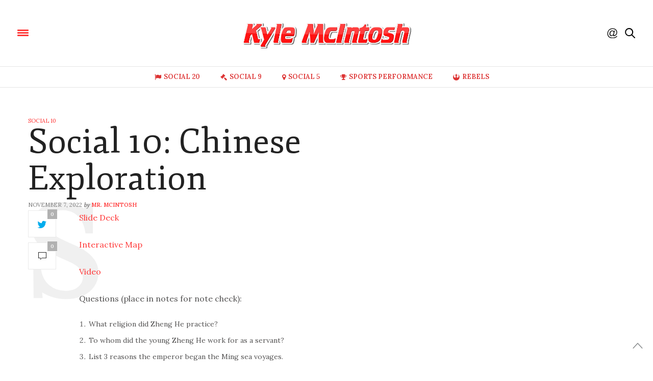

--- FILE ---
content_type: text/html; charset=UTF-8
request_url: https://kylemcintosh.ca/social-10-chinese-exploration/
body_size: 50873
content:
<!doctype html>
<html lang="en-US">
<head>
	<meta charset="UTF-8">
	<meta name="viewport" content="width=device-width, initial-scale=1, maximum-scale=1, user-scalable=1">
	<link rel="profile" href="https://gmpg.org/xfn/11">
	<link rel="pingback" href="https://kylemcintosh.ca/xmlrpc.php">
	<link rel="icon" href="https://kylemcintosh.ca/wp-content/uploads/2016/08/cropped-d6SeBx1472152316-32x32.png" sizes="32x32" />
<link rel="icon" href="https://kylemcintosh.ca/wp-content/uploads/2016/08/cropped-d6SeBx1472152316-192x192.png" sizes="192x192" />
<link rel="apple-touch-icon" href="https://kylemcintosh.ca/wp-content/uploads/2016/08/cropped-d6SeBx1472152316-180x180.png" />
<meta name="msapplication-TileImage" content="https://kylemcintosh.ca/wp-content/uploads/2016/08/cropped-d6SeBx1472152316-270x270.png" />
		<meta http-equiv="x-dns-prefetch-control" content="on">
	<link rel="dns-prefetch" href="//fonts.googleapis.com" />
	<link rel="dns-prefetch" href="//fonts.gstatic.com" />
	<link rel="dns-prefetch" href="//0.gravatar.com/" />
	<link rel="dns-prefetch" href="//2.gravatar.com/" />
	<link rel="dns-prefetch" href="//1.gravatar.com/" /><title>Social 10: Chinese Exploration &#8211; Mr. Kyle McIntosh, B.A., B.Ed.</title>
<meta name='robots' content='max-image-preview:large' />
<link rel='dns-prefetch' href='//cdnjs.cloudflare.com' />
<link rel='dns-prefetch' href='//maxcdn.bootstrapcdn.com' />
<link rel='dns-prefetch' href='//fonts.googleapis.com' />
<link rel="alternate" type="application/rss+xml" title="Mr. Kyle McIntosh, B.A., B.Ed. &raquo; Feed" href="https://kylemcintosh.ca/feed/" />
<link rel="alternate" type="application/rss+xml" title="Mr. Kyle McIntosh, B.A., B.Ed. &raquo; Comments Feed" href="https://kylemcintosh.ca/comments/feed/" />
<link rel="alternate" title="oEmbed (JSON)" type="application/json+oembed" href="https://kylemcintosh.ca/wp-json/oembed/1.0/embed?url=https%3A%2F%2Fkylemcintosh.ca%2Fsocial-10-chinese-exploration%2F" />
<link rel="alternate" title="oEmbed (XML)" type="text/xml+oembed" href="https://kylemcintosh.ca/wp-json/oembed/1.0/embed?url=https%3A%2F%2Fkylemcintosh.ca%2Fsocial-10-chinese-exploration%2F&#038;format=xml" />
<style id='wp-img-auto-sizes-contain-inline-css' type='text/css'>
img:is([sizes=auto i],[sizes^="auto," i]){contain-intrinsic-size:3000px 1500px}
/*# sourceURL=wp-img-auto-sizes-contain-inline-css */
</style>
<style id='wp-emoji-styles-inline-css' type='text/css'>

	img.wp-smiley, img.emoji {
		display: inline !important;
		border: none !important;
		box-shadow: none !important;
		height: 1em !important;
		width: 1em !important;
		margin: 0 0.07em !important;
		vertical-align: -0.1em !important;
		background: none !important;
		padding: 0 !important;
	}
/*# sourceURL=wp-emoji-styles-inline-css */
</style>
<style id='wp-block-library-inline-css' type='text/css'>
:root{--wp-block-synced-color:#7a00df;--wp-block-synced-color--rgb:122,0,223;--wp-bound-block-color:var(--wp-block-synced-color);--wp-editor-canvas-background:#ddd;--wp-admin-theme-color:#007cba;--wp-admin-theme-color--rgb:0,124,186;--wp-admin-theme-color-darker-10:#006ba1;--wp-admin-theme-color-darker-10--rgb:0,107,160.5;--wp-admin-theme-color-darker-20:#005a87;--wp-admin-theme-color-darker-20--rgb:0,90,135;--wp-admin-border-width-focus:2px}@media (min-resolution:192dpi){:root{--wp-admin-border-width-focus:1.5px}}.wp-element-button{cursor:pointer}:root .has-very-light-gray-background-color{background-color:#eee}:root .has-very-dark-gray-background-color{background-color:#313131}:root .has-very-light-gray-color{color:#eee}:root .has-very-dark-gray-color{color:#313131}:root .has-vivid-green-cyan-to-vivid-cyan-blue-gradient-background{background:linear-gradient(135deg,#00d084,#0693e3)}:root .has-purple-crush-gradient-background{background:linear-gradient(135deg,#34e2e4,#4721fb 50%,#ab1dfe)}:root .has-hazy-dawn-gradient-background{background:linear-gradient(135deg,#faaca8,#dad0ec)}:root .has-subdued-olive-gradient-background{background:linear-gradient(135deg,#fafae1,#67a671)}:root .has-atomic-cream-gradient-background{background:linear-gradient(135deg,#fdd79a,#004a59)}:root .has-nightshade-gradient-background{background:linear-gradient(135deg,#330968,#31cdcf)}:root .has-midnight-gradient-background{background:linear-gradient(135deg,#020381,#2874fc)}:root{--wp--preset--font-size--normal:16px;--wp--preset--font-size--huge:42px}.has-regular-font-size{font-size:1em}.has-larger-font-size{font-size:2.625em}.has-normal-font-size{font-size:var(--wp--preset--font-size--normal)}.has-huge-font-size{font-size:var(--wp--preset--font-size--huge)}.has-text-align-center{text-align:center}.has-text-align-left{text-align:left}.has-text-align-right{text-align:right}.has-fit-text{white-space:nowrap!important}#end-resizable-editor-section{display:none}.aligncenter{clear:both}.items-justified-left{justify-content:flex-start}.items-justified-center{justify-content:center}.items-justified-right{justify-content:flex-end}.items-justified-space-between{justify-content:space-between}.screen-reader-text{border:0;clip-path:inset(50%);height:1px;margin:-1px;overflow:hidden;padding:0;position:absolute;width:1px;word-wrap:normal!important}.screen-reader-text:focus{background-color:#ddd;clip-path:none;color:#444;display:block;font-size:1em;height:auto;left:5px;line-height:normal;padding:15px 23px 14px;text-decoration:none;top:5px;width:auto;z-index:100000}html :where(.has-border-color){border-style:solid}html :where([style*=border-top-color]){border-top-style:solid}html :where([style*=border-right-color]){border-right-style:solid}html :where([style*=border-bottom-color]){border-bottom-style:solid}html :where([style*=border-left-color]){border-left-style:solid}html :where([style*=border-width]){border-style:solid}html :where([style*=border-top-width]){border-top-style:solid}html :where([style*=border-right-width]){border-right-style:solid}html :where([style*=border-bottom-width]){border-bottom-style:solid}html :where([style*=border-left-width]){border-left-style:solid}html :where(img[class*=wp-image-]){height:auto;max-width:100%}:where(figure){margin:0 0 1em}html :where(.is-position-sticky){--wp-admin--admin-bar--position-offset:var(--wp-admin--admin-bar--height,0px)}@media screen and (max-width:600px){html :where(.is-position-sticky){--wp-admin--admin-bar--position-offset:0px}}

/*# sourceURL=wp-block-library-inline-css */
</style><style id='wp-block-file-inline-css' type='text/css'>
.wp-block-file{box-sizing:border-box}.wp-block-file:not(.wp-element-button){font-size:.8em}.wp-block-file.aligncenter{text-align:center}.wp-block-file.alignright{text-align:right}.wp-block-file *+.wp-block-file__button{margin-left:.75em}:where(.wp-block-file){margin-bottom:1.5em}.wp-block-file__embed{margin-bottom:1em}:where(.wp-block-file__button){border-radius:2em;display:inline-block;padding:.5em 1em}:where(.wp-block-file__button):where(a):active,:where(.wp-block-file__button):where(a):focus,:where(.wp-block-file__button):where(a):hover,:where(.wp-block-file__button):where(a):visited{box-shadow:none;color:#fff;opacity:.85;text-decoration:none}
/*# sourceURL=https://kylemcintosh.ca/wp-includes/blocks/file/style.min.css */
</style>
<style id='wp-block-list-inline-css' type='text/css'>
ol,ul{box-sizing:border-box}:root :where(.wp-block-list.has-background){padding:1.25em 2.375em}
/*# sourceURL=https://kylemcintosh.ca/wp-includes/blocks/list/style.min.css */
</style>
<style id='wp-block-paragraph-inline-css' type='text/css'>
.is-small-text{font-size:.875em}.is-regular-text{font-size:1em}.is-large-text{font-size:2.25em}.is-larger-text{font-size:3em}.has-drop-cap:not(:focus):first-letter{float:left;font-size:8.4em;font-style:normal;font-weight:100;line-height:.68;margin:.05em .1em 0 0;text-transform:uppercase}body.rtl .has-drop-cap:not(:focus):first-letter{float:none;margin-left:.1em}p.has-drop-cap.has-background{overflow:hidden}:root :where(p.has-background){padding:1.25em 2.375em}:where(p.has-text-color:not(.has-link-color)) a{color:inherit}p.has-text-align-left[style*="writing-mode:vertical-lr"],p.has-text-align-right[style*="writing-mode:vertical-rl"]{rotate:180deg}
/*# sourceURL=https://kylemcintosh.ca/wp-includes/blocks/paragraph/style.min.css */
</style>
<style id='global-styles-inline-css' type='text/css'>
:root{--wp--preset--aspect-ratio--square: 1;--wp--preset--aspect-ratio--4-3: 4/3;--wp--preset--aspect-ratio--3-4: 3/4;--wp--preset--aspect-ratio--3-2: 3/2;--wp--preset--aspect-ratio--2-3: 2/3;--wp--preset--aspect-ratio--16-9: 16/9;--wp--preset--aspect-ratio--9-16: 9/16;--wp--preset--color--black: #000000;--wp--preset--color--cyan-bluish-gray: #abb8c3;--wp--preset--color--white: #ffffff;--wp--preset--color--pale-pink: #f78da7;--wp--preset--color--vivid-red: #cf2e2e;--wp--preset--color--luminous-vivid-orange: #ff6900;--wp--preset--color--luminous-vivid-amber: #fcb900;--wp--preset--color--light-green-cyan: #7bdcb5;--wp--preset--color--vivid-green-cyan: #00d084;--wp--preset--color--pale-cyan-blue: #8ed1fc;--wp--preset--color--vivid-cyan-blue: #0693e3;--wp--preset--color--vivid-purple: #9b51e0;--wp--preset--gradient--vivid-cyan-blue-to-vivid-purple: linear-gradient(135deg,rgb(6,147,227) 0%,rgb(155,81,224) 100%);--wp--preset--gradient--light-green-cyan-to-vivid-green-cyan: linear-gradient(135deg,rgb(122,220,180) 0%,rgb(0,208,130) 100%);--wp--preset--gradient--luminous-vivid-amber-to-luminous-vivid-orange: linear-gradient(135deg,rgb(252,185,0) 0%,rgb(255,105,0) 100%);--wp--preset--gradient--luminous-vivid-orange-to-vivid-red: linear-gradient(135deg,rgb(255,105,0) 0%,rgb(207,46,46) 100%);--wp--preset--gradient--very-light-gray-to-cyan-bluish-gray: linear-gradient(135deg,rgb(238,238,238) 0%,rgb(169,184,195) 100%);--wp--preset--gradient--cool-to-warm-spectrum: linear-gradient(135deg,rgb(74,234,220) 0%,rgb(151,120,209) 20%,rgb(207,42,186) 40%,rgb(238,44,130) 60%,rgb(251,105,98) 80%,rgb(254,248,76) 100%);--wp--preset--gradient--blush-light-purple: linear-gradient(135deg,rgb(255,206,236) 0%,rgb(152,150,240) 100%);--wp--preset--gradient--blush-bordeaux: linear-gradient(135deg,rgb(254,205,165) 0%,rgb(254,45,45) 50%,rgb(107,0,62) 100%);--wp--preset--gradient--luminous-dusk: linear-gradient(135deg,rgb(255,203,112) 0%,rgb(199,81,192) 50%,rgb(65,88,208) 100%);--wp--preset--gradient--pale-ocean: linear-gradient(135deg,rgb(255,245,203) 0%,rgb(182,227,212) 50%,rgb(51,167,181) 100%);--wp--preset--gradient--electric-grass: linear-gradient(135deg,rgb(202,248,128) 0%,rgb(113,206,126) 100%);--wp--preset--gradient--midnight: linear-gradient(135deg,rgb(2,3,129) 0%,rgb(40,116,252) 100%);--wp--preset--font-size--small: 13px;--wp--preset--font-size--medium: 20px;--wp--preset--font-size--large: 36px;--wp--preset--font-size--x-large: 42px;--wp--preset--spacing--20: 0.44rem;--wp--preset--spacing--30: 0.67rem;--wp--preset--spacing--40: 1rem;--wp--preset--spacing--50: 1.5rem;--wp--preset--spacing--60: 2.25rem;--wp--preset--spacing--70: 3.38rem;--wp--preset--spacing--80: 5.06rem;--wp--preset--shadow--natural: 6px 6px 9px rgba(0, 0, 0, 0.2);--wp--preset--shadow--deep: 12px 12px 50px rgba(0, 0, 0, 0.4);--wp--preset--shadow--sharp: 6px 6px 0px rgba(0, 0, 0, 0.2);--wp--preset--shadow--outlined: 6px 6px 0px -3px rgb(255, 255, 255), 6px 6px rgb(0, 0, 0);--wp--preset--shadow--crisp: 6px 6px 0px rgb(0, 0, 0);}:where(.is-layout-flex){gap: 0.5em;}:where(.is-layout-grid){gap: 0.5em;}body .is-layout-flex{display: flex;}.is-layout-flex{flex-wrap: wrap;align-items: center;}.is-layout-flex > :is(*, div){margin: 0;}body .is-layout-grid{display: grid;}.is-layout-grid > :is(*, div){margin: 0;}:where(.wp-block-columns.is-layout-flex){gap: 2em;}:where(.wp-block-columns.is-layout-grid){gap: 2em;}:where(.wp-block-post-template.is-layout-flex){gap: 1.25em;}:where(.wp-block-post-template.is-layout-grid){gap: 1.25em;}.has-black-color{color: var(--wp--preset--color--black) !important;}.has-cyan-bluish-gray-color{color: var(--wp--preset--color--cyan-bluish-gray) !important;}.has-white-color{color: var(--wp--preset--color--white) !important;}.has-pale-pink-color{color: var(--wp--preset--color--pale-pink) !important;}.has-vivid-red-color{color: var(--wp--preset--color--vivid-red) !important;}.has-luminous-vivid-orange-color{color: var(--wp--preset--color--luminous-vivid-orange) !important;}.has-luminous-vivid-amber-color{color: var(--wp--preset--color--luminous-vivid-amber) !important;}.has-light-green-cyan-color{color: var(--wp--preset--color--light-green-cyan) !important;}.has-vivid-green-cyan-color{color: var(--wp--preset--color--vivid-green-cyan) !important;}.has-pale-cyan-blue-color{color: var(--wp--preset--color--pale-cyan-blue) !important;}.has-vivid-cyan-blue-color{color: var(--wp--preset--color--vivid-cyan-blue) !important;}.has-vivid-purple-color{color: var(--wp--preset--color--vivid-purple) !important;}.has-black-background-color{background-color: var(--wp--preset--color--black) !important;}.has-cyan-bluish-gray-background-color{background-color: var(--wp--preset--color--cyan-bluish-gray) !important;}.has-white-background-color{background-color: var(--wp--preset--color--white) !important;}.has-pale-pink-background-color{background-color: var(--wp--preset--color--pale-pink) !important;}.has-vivid-red-background-color{background-color: var(--wp--preset--color--vivid-red) !important;}.has-luminous-vivid-orange-background-color{background-color: var(--wp--preset--color--luminous-vivid-orange) !important;}.has-luminous-vivid-amber-background-color{background-color: var(--wp--preset--color--luminous-vivid-amber) !important;}.has-light-green-cyan-background-color{background-color: var(--wp--preset--color--light-green-cyan) !important;}.has-vivid-green-cyan-background-color{background-color: var(--wp--preset--color--vivid-green-cyan) !important;}.has-pale-cyan-blue-background-color{background-color: var(--wp--preset--color--pale-cyan-blue) !important;}.has-vivid-cyan-blue-background-color{background-color: var(--wp--preset--color--vivid-cyan-blue) !important;}.has-vivid-purple-background-color{background-color: var(--wp--preset--color--vivid-purple) !important;}.has-black-border-color{border-color: var(--wp--preset--color--black) !important;}.has-cyan-bluish-gray-border-color{border-color: var(--wp--preset--color--cyan-bluish-gray) !important;}.has-white-border-color{border-color: var(--wp--preset--color--white) !important;}.has-pale-pink-border-color{border-color: var(--wp--preset--color--pale-pink) !important;}.has-vivid-red-border-color{border-color: var(--wp--preset--color--vivid-red) !important;}.has-luminous-vivid-orange-border-color{border-color: var(--wp--preset--color--luminous-vivid-orange) !important;}.has-luminous-vivid-amber-border-color{border-color: var(--wp--preset--color--luminous-vivid-amber) !important;}.has-light-green-cyan-border-color{border-color: var(--wp--preset--color--light-green-cyan) !important;}.has-vivid-green-cyan-border-color{border-color: var(--wp--preset--color--vivid-green-cyan) !important;}.has-pale-cyan-blue-border-color{border-color: var(--wp--preset--color--pale-cyan-blue) !important;}.has-vivid-cyan-blue-border-color{border-color: var(--wp--preset--color--vivid-cyan-blue) !important;}.has-vivid-purple-border-color{border-color: var(--wp--preset--color--vivid-purple) !important;}.has-vivid-cyan-blue-to-vivid-purple-gradient-background{background: var(--wp--preset--gradient--vivid-cyan-blue-to-vivid-purple) !important;}.has-light-green-cyan-to-vivid-green-cyan-gradient-background{background: var(--wp--preset--gradient--light-green-cyan-to-vivid-green-cyan) !important;}.has-luminous-vivid-amber-to-luminous-vivid-orange-gradient-background{background: var(--wp--preset--gradient--luminous-vivid-amber-to-luminous-vivid-orange) !important;}.has-luminous-vivid-orange-to-vivid-red-gradient-background{background: var(--wp--preset--gradient--luminous-vivid-orange-to-vivid-red) !important;}.has-very-light-gray-to-cyan-bluish-gray-gradient-background{background: var(--wp--preset--gradient--very-light-gray-to-cyan-bluish-gray) !important;}.has-cool-to-warm-spectrum-gradient-background{background: var(--wp--preset--gradient--cool-to-warm-spectrum) !important;}.has-blush-light-purple-gradient-background{background: var(--wp--preset--gradient--blush-light-purple) !important;}.has-blush-bordeaux-gradient-background{background: var(--wp--preset--gradient--blush-bordeaux) !important;}.has-luminous-dusk-gradient-background{background: var(--wp--preset--gradient--luminous-dusk) !important;}.has-pale-ocean-gradient-background{background: var(--wp--preset--gradient--pale-ocean) !important;}.has-electric-grass-gradient-background{background: var(--wp--preset--gradient--electric-grass) !important;}.has-midnight-gradient-background{background: var(--wp--preset--gradient--midnight) !important;}.has-small-font-size{font-size: var(--wp--preset--font-size--small) !important;}.has-medium-font-size{font-size: var(--wp--preset--font-size--medium) !important;}.has-large-font-size{font-size: var(--wp--preset--font-size--large) !important;}.has-x-large-font-size{font-size: var(--wp--preset--font-size--x-large) !important;}
/*# sourceURL=global-styles-inline-css */
</style>

<style id='classic-theme-styles-inline-css' type='text/css'>
/*! This file is auto-generated */
.wp-block-button__link{color:#fff;background-color:#32373c;border-radius:9999px;box-shadow:none;text-decoration:none;padding:calc(.667em + 2px) calc(1.333em + 2px);font-size:1.125em}.wp-block-file__button{background:#32373c;color:#fff;text-decoration:none}
/*# sourceURL=/wp-includes/css/classic-themes.min.css */
</style>
<link rel='stylesheet' id='thb-fa-css' href='https://maxcdn.bootstrapcdn.com/font-awesome/4.6.3/css/font-awesome.min.css' type='text/css' media='all' />
<link rel='stylesheet' id='thb-app-css' href='https://kylemcintosh.ca/wp-content/themes/thevoux-wp/assets/css/app.css' type='text/css' media='all' />
<style id='thb-app-inline-css' type='text/css'>
body { color:;font-family:'Lora';}.header .logo .logoimg {max-height:;}@media only screen and (min-width:40.063em) {.header .logo .logoimg {max-height:;}}h1, h2, h3, h4, h5, h6, .mont, .post .post-author em, .wpcf7-response-output, label, .select-wrapper select, .wp-caption .wp-caption-text, .smalltitle, .toggle .title, q, blockquote p, cite, .marker-info-win h1, table tr th, table tr td {font-family:'Fjord One';}a, #full-menu .full-menu > li.active > a, #full-menu .full-menu > li.sfHover > a, #full-menu .full-menu > li > a:hover, #full-menu .full-menu > li > a:hover, #full-menu .full-menu > li.menu-item-has-children.menu-item-mega-parent .thb_mega_menu_holder .thb_mega_menu li.active a, #full-menu .full-menu > li.menu-item-has-children.menu-item-mega-parent .thb_mega_menu_holder .thb_mega_menu li.active a .fa, .post .article-tags a, .post .post-title a:hover, #archive-title h1 span, .widget > strong, .widget.widget_recent_entries ul li .url, .widget.widget_recent_comments ul li .url, .widget.widget_sharedimages .post-links.just-shares, .widget.widget_sharedimages .post-links.just-shares span, .slick.dark-pagination .slick-dots li.slick-active button, .slick-nav:hover, .thb-mobile-menu li a.active, .post .post-content .wpb_accordion .wpb_accordion_section .wpb_accordion_header.ui-accordion-header-active a, .tabs .active a, .tabs .active a:hover, .tabs dd a:hover, .tabs li a:hover, .toggle .title.wpb_toggle_title_active, .toggle .title.wpb_toggle_title_active:hover, q, blockquote p, cite, .notification-box a, .thb-selectionSharer a.email:hover,.cart_totals table tr.order-total td, .payment_methods li .about_paypal, .terms label a {color:#ff3a3a;}.slick.dark-pagination .slick-dots li.slick-active button,.custom_check + .custom_label:hover:before,.pagination .page-numbers:not(.dots):hover, .pagination .page-numbers.current,.post .post-content .atvImg:hover .image_link {border-color:#ff3a3a;}.post .post-gallery.has-gallery:after {background-color:#ff3a3a;}blockquote:before,blockquote:after {background:rgba(255,58,58, 0.2);}@media only screen and (max-width:40.063em) {.post.featured-style4 .featured-title {background:#ff3a3a;}}.header.fixed .header_top .progress, #full-menu .full-menu > li > a:after, .post .post-gallery .gallery-link, .post.featured-style4:hover .featured-title, .slick.dark-pagination .slick-dots li.slick-active button, [class^="tag-link"]:hover, .post-gallery-content .row .columns .arrow:hover,.mobile-toggle span, .btn, .btn:focus, .button, input[type=submit], .btn.black:hover, .btn:focus.black:hover, .button.black:hover, input[type=submit].black:hover, .post .post-content .vc_toggle.vc_toggle_active .vc_toggle_title .vc_toggle_icon:after, .highlight.accent, .header .social-holder #quick_cart .cart_count, .custom_check + .custom_label:after, #archive-title, .video_playlist .video_play.video-active, .pagination .page-numbers:not(.dots):hover, .pagination .page-numbers.current, .widget .count-image .count {background:#ff3a3a;}.header .social-holder #social_header:hover #social_icon,.post .post-content .atvImg .title svg, .post .post-content .atvImg .arrow svg {fill:#ff3a3a;}#full-menu .full-menu > li > a { color:#dd3333; }#full-menu .full-menu > li > a:visited { color:#992e23; }#full-menu .full-menu > li > a:focus { color:; }#full-menu .full-menu > li > a {}.widget > strong {color:#dd3333;}.post-meta a.cat-adulting { color:; }.post .post-content .category_title.catstyle-style328 h2 a:hover { color:; }.post-meta a.cat-calm { color:#8224e3; }.post .post-content .category_title.catstyle-style4 h2 a:hover { color:#8224e3; }.post-meta a.cat-ela-78 { color:#db9732; }.post .post-content .category_title.catstyle-style8 h2 a:hover { color:#db9732; }.post-meta a.cat-fsl-78 { color:#1e73be; }.post .post-content .category_title.catstyle-style6 h2 a:hover { color:#1e73be; }.post-meta a.cat-fsl-9 { color:#1e73be; }.post .post-content .category_title.catstyle-style7 h2 a:hover { color:#1e73be; }.post-meta a.cat-math-2 { color:; }.post .post-content .category_title.catstyle-style126 h2 a:hover { color:; }.post-meta a.cat-numeracy { color:#8224e3; }.post .post-content .category_title.catstyle-style230 h2 a:hover { color:#8224e3; }.post-meta a.cat-pe-56 { color:#81d742; }.post .post-content .category_title.catstyle-style10 h2 a:hover { color:#81d742; }.post-meta a.cat-rebels { color:#dd3333; }.post .post-content .category_title.catstyle-style11 h2 a:hover { color:#dd3333; }.post-meta a.cat-social-20 { color:#25a37d; }.post .post-content .category_title.catstyle-style2 h2 a:hover { color:#25a37d; }.post-meta a.cat-social-3 { color:; }.post .post-content .category_title.catstyle-style341 h2 a:hover { color:; }.post-meta a.cat-social-30 { color:#25a37d; }.post .post-content .category_title.catstyle-style3 h2 a:hover { color:#25a37d; }.post-meta a.cat-social-5 { color:#0745ef; }.post .post-content .category_title.catstyle-style111 h2 a:hover { color:#0745ef; }.post-meta a.cat-social-7 { color:#2ad7dd; }.post .post-content .category_title.catstyle-style229 h2 a:hover { color:#2ad7dd; }.post-meta a.cat-social-9 { color:#f7a502; }.post .post-content .category_title.catstyle-style5 h2 a:hover { color:#f7a502; }.post-meta a.cat-sports-performance { color:#81d742; }.post .post-content .category_title.catstyle-style9 h2 a:hover { color:#81d742; }.post-meta a.cat-uncategorized { color:; }.post .post-content .category_title.catstyle-style1 h2 a:hover { color:; }
/*# sourceURL=thb-app-inline-css */
</style>
<link rel='stylesheet' id='thb-style-css' href='https://kylemcintosh.ca/wp-content/themes/thevoux-wp/style.css' type='text/css' media='all' />
<link rel='stylesheet' id='thb-google-fonts-css' href='https://fonts.googleapis.com/css?family=Lora%3A300%2C400%2C500%2C600%2C700%2C900%7CFjord+One%3A300%2C400%2C500%2C600%2C700%2C900&#038;subset=latin%2Clatin-ext&#038;ver=6.9' type='text/css' media='all' />
<script type="text/javascript" src="https://kylemcintosh.ca/wp-includes/js/jquery/jquery.min.js?ver=3.7.1" id="jquery-core-js"></script>
<script type="text/javascript" src="https://kylemcintosh.ca/wp-includes/js/jquery/jquery-migrate.min.js?ver=3.4.1" id="jquery-migrate-js"></script>
<link rel="https://api.w.org/" href="https://kylemcintosh.ca/wp-json/" /><link rel="alternate" title="JSON" type="application/json" href="https://kylemcintosh.ca/wp-json/wp/v2/posts/2205" /><link rel="EditURI" type="application/rsd+xml" title="RSD" href="https://kylemcintosh.ca/xmlrpc.php?rsd" />
<meta name="generator" content="WordPress 6.9" />
<link rel="canonical" href="https://kylemcintosh.ca/social-10-chinese-exploration/" />
<link rel='shortlink' href='https://kylemcintosh.ca/?p=2205' />
<link rel="icon" href="https://kylemcintosh.ca/wp-content/uploads/2016/08/cropped-d6SeBx1472152316-32x32.png" sizes="32x32" />
<link rel="icon" href="https://kylemcintosh.ca/wp-content/uploads/2016/08/cropped-d6SeBx1472152316-192x192.png" sizes="192x192" />
<link rel="apple-touch-icon" href="https://kylemcintosh.ca/wp-content/uploads/2016/08/cropped-d6SeBx1472152316-180x180.png" />
<meta name="msapplication-TileImage" content="https://kylemcintosh.ca/wp-content/uploads/2016/08/cropped-d6SeBx1472152316-270x270.png" />
</head>
<body data-rsssl=1 class="wp-singular post-template-default single single-post postid-2205 single-format-standard wp-theme-thevoux-wp" data-themeurl="https://kylemcintosh.ca/wp-content/themes/thevoux-wp">

<div id="wrapper">
	<!-- Start Mobile Menu -->
<nav id="mobile-menu">
	<div class="custom_scroll" id="menu-scroll">
		<div>
			<a href="#" class="close">×</a>
			<img src="https://kylemcintosh.ca/wp-content/uploads/2016/08/coollogo_com-633671.png" class="logoimg" alt="Mr. Kyle McIntosh, B.A., B.Ed."/>
						  <ul id="menu-top" class="thb-mobile-menu"><li id="menu-item-1253" class=" menu-item menu-item-type-taxonomy menu-item-object-category menu-item-1253"><a href="https://kylemcintosh.ca/category/social-20/">Social 20</a></li>
<li id="menu-item-8" class=" menu-item menu-item-type-taxonomy menu-item-object-category menu-item-8"><a href="https://kylemcintosh.ca/category/social-9/">Social 9</a></li>
<li id="menu-item-313" class=" menu-item menu-item-type-taxonomy menu-item-object-category menu-item-313"><a href="https://kylemcintosh.ca/category/social-5/">Social 5</a></li>
<li id="menu-item-11" class=" menu-item menu-item-type-taxonomy menu-item-object-category menu-item-11"><a href="https://kylemcintosh.ca/category/sports-performance/">Sports Performance</a></li>
<li id="menu-item-15" class=" menu-item menu-item-type-taxonomy menu-item-object-category menu-item-15"><a href="https://kylemcintosh.ca/category/rebels/">Rebels</a></li>
</ul>					
			<div class="menu-footer">
							</div>
		</div>
	</div>
</nav>
<!-- End Mobile Menu -->	
	<!-- Start Content Container -->
	<section id="content-container">
		<!-- Start Content Click Capture -->
		<div class="click-capture"></div>
		<!-- End Content Click Capture -->
		
<!-- Start Header -->
<div class="header_container style1">
	<header class="header style1" role="banner">
		<div class="header_top cf">
			<div class="row full-width-row">
				<div class="small-3 large-4 columns toggle-holder">
					<div>
						<a href="#" class="mobile-toggle ">
							<div>
								<span></span><span></span><span></span>
							</div>
						</a>
						<a href="https://kylemcintosh.ca" class="logolink" title="Mr. Kyle McIntosh, B.A., B.Ed."><img src="https://kylemcintosh.ca/wp-content/uploads/2016/08/coollogo_com-633671.png" class="logofixed" alt="Mr. Kyle McIntosh, B.A., B.Ed."/></a>
					</div>
				</div>
				<div class="small-6 large-4 columns logo text-center">
					<h6 id="page-title">Social 10: Chinese Exploration</h6>					<a href="https://kylemcintosh.ca" class="logolink" title="Mr. Kyle McIntosh, B.A., B.Ed.">
						<img src="https://kylemcintosh.ca/wp-content/uploads/2016/08/coollogo_com-633671.png" class="logoimg" alt="Mr. Kyle McIntosh, B.A., B.Ed."/>
					</a>
				</div>
				<div class="small-3 large-4 columns social-holder style1">
					<div>
							<aside id="social_header">
		<div>
									<a href="https://www.pinterest.ca/kmcintosh0919/" class="pinterest icon-1x" target="_blank"><i class="fa fa-pinterest"></i></a>
									<a href="https://twitter.com/kylemedu" class="twitter icon-1x" target="_blank"><i class="fa fa-twitter"></i></a>
												<a href="https://www.instagram.com/mcintoshteaches" class="instagram icon-1x" target="_blank"><i class="fa fa-instagram"></i></a>
																											<a href="https://www.youtube.com/channel/UC-QTIyTw159QtuH-8LJK-MQ/" class="youtube icon-1x" target="_blank"><i class="fa fa-youtube"></i></a>
								</div>
		<i><svg xmlns="http://www.w3.org/2000/svg" version="1.1" id="social_icon" x="0" y="0" width="20" height="20" viewBox="0 0 20 20" enable-background="new 0 0 20 20" xml:space="preserve"><path d="M11.5 14.2c-0.4 0.5-1 0.9-1.5 1.3 -0.6 0.3-1.1 0.5-1.7 0.5 -0.6 0-1.2-0.2-1.8-0.5 -0.6-0.4-1.1-0.9-1.4-1.7 -0.4-0.8-0.6-1.6-0.6-2.5 0-1.1 0.3-2.2 0.9-3.3C5.9 6.8 6.6 6 7.5 5.5 8.3 4.9 9.1 4.6 9.9 4.6c0.6 0 1.2 0.1 1.7 0.5 0.6 0.3 1 0.8 1.4 1.4l0.4-1.6h1.9l-1.5 7c-0.2 1-0.3 1.5-0.3 1.6 0 0.2 0.1 0.4 0.2 0.5 0.1 0.1 0.3 0.2 0.5 0.2 0.4 0 0.8-0.2 1.5-0.6 0.8-0.6 1.4-1.3 1.9-2.2 0.5-0.9 0.7-1.9 0.7-2.9 0-1.2-0.3-2.2-0.9-3.2 -0.6-1-1.5-1.8-2.7-2.4 -1.2-0.6-2.5-0.9-3.9-0.9 -1.7 0-3.1 0.4-4.5 1.2C4.9 3.8 3.9 4.9 3.1 6.3 2.4 7.7 2 9.2 2 10.8c0 1.7 0.4 3.2 1.1 4.4 0.7 1.2 1.8 2.1 3.2 2.7 1.4 0.6 3 0.9 4.7 0.9 1.8 0 3.4-0.3 4.6-0.9s2.2-1.4 2.8-2.2h1.9c-0.4 0.7-1 1.5-1.8 2.2 -0.9 0.8-1.9 1.3-3.1 1.8 -1.2 0.4-2.7 0.7-4.3 0.7 -1.6 0-3-0.2-4.3-0.6 -1.3-0.4-2.4-1-3.4-1.8 -0.9-0.8-1.6-1.7-2.1-2.7 -0.6-1.3-0.9-2.7-0.9-4.2 0-1.7 0.4-3.3 1.1-4.8 0.9-1.9 2.1-3.3 3.7-4.3 1.6-1 3.5-1.5 5.7-1.5 1.7 0 3.3 0.4 4.7 1 1.4 0.7 2.5 1.8 3.3 3.1 0.7 1.2 1 2.5 1 3.9 0 2-0.7 3.8-2.1 5.4 -1.3 1.4-2.7 2.1-4.2 2.1 -0.5 0-0.9-0.1-1.2-0.2 -0.3-0.1-0.5-0.3-0.7-0.6C11.6 14.9 11.6 14.6 11.5 14.2L11.5 14.2zM6.4 11.4c0 0.9 0.2 1.7 0.7 2.2 0.5 0.5 1 0.8 1.6 0.8 0.4 0 0.8-0.1 1.3-0.4 0.4-0.2 0.9-0.6 1.3-1 0.4-0.5 0.7-1 1-1.7 0.3-0.7 0.4-1.4 0.4-2.1 0-0.9-0.3-1.7-0.7-2.2 -0.5-0.5-1.1-0.8-1.7-0.8 -0.4 0-0.9 0.1-1.3 0.3 -0.4 0.2-0.8 0.6-1.2 1.1 -0.4 0.5-0.7 1.1-0.9 1.8C6.5 10.1 6.4 10.8 6.4 11.4z"/></svg></i>
	</aside>
 						 	<aside id="quick_search">
		<svg xmlns="http://www.w3.org/2000/svg" version="1.1" id="search_icon" x="0" y="0" width="20" height="20" viewBox="0 0 20 20" enable-background="new 0 0 20 20" xml:space="preserve"><path d="M19.8 18.4l-5.4-5.4c1.1-1.4 1.8-3.1 1.8-5 0-4.4-3.6-8-8-8 -4.4 0-8 3.6-8 8s3.6 8 8 8c1.8 0 3.5-0.6 4.8-1.6l5.4 5.4c0.2 0.2 0.5 0.3 0.7 0.3 0.3 0 0.5-0.1 0.7-0.3C20.2 19.4 20.2 18.8 19.8 18.4zM2.1 8.1c0-3.3 2.7-6 6-6s6 2.7 6 6c0 3.3-2.7 6-6 6S2.1 11.4 2.1 8.1z"/></svg>
		<!-- Start SearchForm -->
<form method="get" class="searchform" role="search" action="https://kylemcintosh.ca/">
    <fieldset>
    	<input name="s" type="text" id="s" placeholder="Search" class="small-12">
    </fieldset>
</form>
<!-- End SearchForm -->	</aside>
											</div>
				</div>
			</div>
						<span class="progress"></span>
					</div>
		<nav id="full-menu" role="navigation" class="">
						  <ul id="menu-top-1" class="full-menu nav"><li class="menu-item menu-item-type-taxonomy menu-item-object-category menu-item-1253"><a href="https://kylemcintosh.ca/category/social-20/"><i class="fa fa-flag"></i>Social 20</a></li>
<li class="menu-item menu-item-type-taxonomy menu-item-object-category menu-item-8"><a href="https://kylemcintosh.ca/category/social-9/"><i class="fa fa-gavel"></i>Social 9</a></li>
<li class="menu-item menu-item-type-taxonomy menu-item-object-category menu-item-313"><a href="https://kylemcintosh.ca/category/social-5/"><i class="fa fa-map-marker"></i>Social 5</a></li>
<li class="menu-item menu-item-type-taxonomy menu-item-object-category menu-item-11"><a href="https://kylemcintosh.ca/category/sports-performance/"><i class="fa fa-trophy"></i>Sports Performance</a></li>
<li class="menu-item menu-item-type-taxonomy menu-item-object-category menu-item-15"><a href="https://kylemcintosh.ca/category/rebels/"><i class="fa fa-rebel"></i>Rebels</a></li>
</ul>					</nav>
	</header>
</div>
<!-- End Header -->		<div role="main" class="cf"><div id="infinite-article" data-infinite="on">
			<div class="post-detail-row">
	<div class="row" data-equal=">.columns">
		<div class="small-12 medium-12 large-8  columns">
			<article itemscope itemtype="http://schema.org/Article" class="post post-detail post-2205 type-post status-publish format-standard has-post-thumbnail hentry category-social-10" id="post-2205" role="article" data-id="2205" data-url="https://kylemcintosh.ca/social-10-chinese-exploration/">
								<aside class="post-meta cf"><a href="https://kylemcintosh.ca/category/social-10/" rel="category tag" class="cat-social-10">Social 10</a></aside>
								<header class="post-title entry-header">
											<h1 class="entry-title" itemprop="headline">Social 10: Chinese Exploration</h1>									</header>
				<aside class="post-author">
					<time class="time" datetime="2022-11-07T18:01:16+00:00" itemprop="datePublished" content="2022-11-07T18:01:16+00:00">November 7, 2022</time> <em>by</em> <a href="https://kylemcintosh.ca/author/kmcintosh/" title="Posts by Mr. McIntosh" rel="author">Mr. McIntosh</a>				</aside>
					<aside class="share-article hide-on-print fixed-me hide-for-small">
						<a href="https://twitter.com/intent/tweet?text=Social+10%3A+Chinese+Exploration&url=https%3A%2F%2Fkylemcintosh.ca%2Fsocial-10-chinese-exploration%2F&via=%40kylemedu" class="boxed-icon twitter social "><i class="fa fa-twitter"></i><span>0</span></a>
										<a href="https://kylemcintosh.ca/social-10-chinese-exploration/" class="boxed-icon comment"><span>0</span></a>
	</aside>
				<div class="post-content-container">
										<div class="post-content entry-content cf" data-first="S" itemprop="articleBody">
						
<p><a href="https://docs.google.com/presentation/d/1OmYVztUik0-CZCEbBjsFn09kpKr3ieX9/edit?usp=sharing&amp;ouid=108377085184297617362&amp;rtpof=true&amp;sd=true">Slide Deck</a></p>



<p><a href="https://exploration.marinersmuseum.org/event/zheng-he-interactive-map/">Interactive Map</a></p>



<p><a href="https://www.pbslearningmedia.org/resource/e27de4d3-c939-4d55-ab55-2dc300db99ff/zheng-he/">Video</a></p>



<p>Questions (place in notes for note check):</p>



<ol class="wp-block-list"><li>What religion did Zheng He practice?</li><li>To whom did the young Zheng He work for as a servant?</li><li>List 3 reasons the emperor began the Ming sea voyages.</li><li>How big were the largest ships in the treasure fleet?</li><li>How far away did Zheng He travel from China on the seven sea voyages?</li><li>List several reasons why the sea voyages ended by Imperial decree.</li><li>Explain why Zheng He’s sea travels were nearly lost to history?</li></ol>



<div class="wp-block-file"><a href="https://kylemcintosh.ca/wp-content/uploads/2022/11/ZhengHe-Dash-Two.pdf">ZhengHe-Dash-Two</a><a href="https://kylemcintosh.ca/wp-content/uploads/2022/11/ZhengHe-Dash-Two.pdf" class="wp-block-file__button" download>Download</a></div>



<p><strong>20-1 Source Analysis:</strong></p>



<p><a href="https://drive.google.com/file/d/1tj9w_SIAUOIIHmftN1POA3F3RVoWIIkH/view?usp=sharing">https://drive.google.com/file/d/1tj9w_SIAUOIIHmftN1POA3F3RVoWIIkH/view?usp=sharing</a></p>
						
																														 
						<div class="category_container author-information">
							<div class="inner">
								<section id="authorpage" class="authorpage">
										<img alt='' src='https://secure.gravatar.com/avatar/677c50077be763476c56fb951a786e06ce416185c2b5a05c82ae5f171993aff9?s=164&#038;d=identicon&#038;r=g' srcset='https://secure.gravatar.com/avatar/677c50077be763476c56fb951a786e06ce416185c2b5a05c82ae5f171993aff9?s=328&#038;d=identicon&#038;r=g 2x' class='avatar avatar-164 photo' height='164' width='164' decoding='async'/>	<div class="author-content">
		<h5><a href="https://kylemcintosh.ca/author/kmcintosh/">Mr. McIntosh</a></h5>
					<h4>Teacher - Humanities</h4>
				<p>In a typical year I teach a range of courses from elementary to high school. I am our school's Social Studies specialist, teaching high school social, as well as a member of the PE team.</p>
					<a href="http://www.brsd.ab.ca/school/bashaw/Pages/default.aspx" class="boxed-icon fill"><i class="fa fa-link"></i></a>
							<a href="https://twitter.com/kylemedu" class="boxed-icon fill twitter"><i class="fa fa-twitter"></i></a>
							</div>
									</section>
							</div>
						</div>
											</div>
					<div class="cf"></div>
				</div>
					<aside class="share-article hide-on-print show-for-small">
						<a href="https://twitter.com/intent/tweet?text=Social+10%3A+Chinese+Exploration&url=https%3A%2F%2Fkylemcintosh.ca%2Fsocial-10-chinese-exploration%2F&via=%40kylemedu" class="boxed-icon twitter social "><i class="fa fa-twitter"></i><span>0</span></a>
										<a href="https://kylemcintosh.ca/social-10-chinese-exploration/" class="boxed-icon comment"><span>0</span></a>
	</aside>
			</article>
						<!-- Start #comments -->
			<section id="comments" class="cf full">
				<div class="post-content-container">
<div class="commentlist_parent">
	<a href="#" id="comment-button">
		No Comments Yet	</a>
	<p class="nocomments">Comments are closed</p>


	</div>
</div>			</section>
			<!-- End #comments -->
										<!-- Start Related Posts -->
<div class="row post">
	<aside class="small-12 columns post-content related">
		<h4><strong>Related News</strong></h4>
		<div class="row relatedposts hide-on-print" data-equal=">.columns">
		               
		    <div class="small-6 medium-4 columns">
		    	<article itemscope itemtype="http://schema.org/Article" class="post mega-menu-post post-1970 type-post status-publish format-standard has-post-thumbnail hentry category-social-10" id="post-1970" role="article">
	<meta itemprop="datePublished" content="2021-12-01T16:54:00+00:00"/>
	<figure class="post-gallery">
		<a href="https://kylemcintosh.ca/social-10-maquiladoras/" title="Social 10: Maquiladoras">
			<img width="240" height="150" src="https://kylemcintosh.ca/wp-content/uploads/2021/02/map-4883856_1920-240x150.jpg" class="attachment-thevoux-megamenu size-thevoux-megamenu wp-post-image" alt="" itemprop="image" decoding="async" />		</a>
	</figure>
	<header class="post-title entry-header">
		<h6 itemprop="headline"><a href="https://kylemcintosh.ca/social-10-maquiladoras/" title="Social 10: Maquiladoras">Social 10: Maquiladoras</a></h6>
	</header>
</article>		    </div>
		               
		    <div class="small-6 medium-4 columns">
		    	<article itemscope itemtype="http://schema.org/Article" class="post mega-menu-post post-2154 type-post status-publish format-standard has-post-thumbnail hentry category-social-10" id="post-2154" role="article">
	<meta itemprop="datePublished" content="2022-09-26T17:20:21+00:00"/>
	<figure class="post-gallery">
		<a href="https://kylemcintosh.ca/social-10-highest-grossing-media-research/" title="Social 10: Highest Grossing Media Research">
			<img width="240" height="150" src="https://kylemcintosh.ca/wp-content/uploads/2021/02/map-4883856_1920-240x150.jpg" class="attachment-thevoux-megamenu size-thevoux-megamenu wp-post-image" alt="" itemprop="image" decoding="async" />		</a>
	</figure>
	<header class="post-title entry-header">
		<h6 itemprop="headline"><a href="https://kylemcintosh.ca/social-10-highest-grossing-media-research/" title="Social 10: Highest Grossing Media Research">Social 10: Highest Grossing Media Research</a></h6>
	</header>
</article>		    </div>
		               
		    <div class="small-6 medium-4 columns">
		    	<article itemscope itemtype="http://schema.org/Article" class="post mega-menu-post post-1785 type-post status-publish format-standard has-post-thumbnail hentry category-social-10" id="post-1785" role="article">
	<meta itemprop="datePublished" content="2023-01-22T01:14:00+00:00"/>
	<figure class="post-gallery">
		<a href="https://kylemcintosh.ca/social-10-microcredit-film-study/" title="Social 10: Microcredit + Film Study">
			<img width="240" height="150" src="https://kylemcintosh.ca/wp-content/uploads/2021/02/map-4883856_1920-240x150.jpg" class="attachment-thevoux-megamenu size-thevoux-megamenu wp-post-image" alt="" itemprop="image" decoding="async" loading="lazy" />		</a>
	</figure>
	<header class="post-title entry-header">
		<h6 itemprop="headline"><a href="https://kylemcintosh.ca/social-10-microcredit-film-study/" title="Social 10: Microcredit + Film Study">Social 10: Microcredit + Film Study</a></h6>
	</header>
</article>		    </div>
		               
		    <div class="small-6 medium-4 columns">
		    	<article itemscope itemtype="http://schema.org/Article" class="post mega-menu-post post-1928 type-post status-publish format-standard has-post-thumbnail hentry category-social-10" id="post-1928" role="article">
	<meta itemprop="datePublished" content="2021-11-09T18:48:29+00:00"/>
	<figure class="post-gallery">
		<a href="https://kylemcintosh.ca/social-10-british-imperialism-india/" title="Social 10: British Imperialism India">
			<img width="240" height="150" src="https://kylemcintosh.ca/wp-content/uploads/2021/02/map-4883856_1920-240x150.jpg" class="attachment-thevoux-megamenu size-thevoux-megamenu wp-post-image" alt="" itemprop="image" decoding="async" loading="lazy" />		</a>
	</figure>
	<header class="post-title entry-header">
		<h6 itemprop="headline"><a href="https://kylemcintosh.ca/social-10-british-imperialism-india/" title="Social 10: British Imperialism India">Social 10: British Imperialism India</a></h6>
	</header>
</article>		    </div>
		               
		    <div class="small-6 medium-4 columns">
		    	<article itemscope itemtype="http://schema.org/Article" class="post mega-menu-post post-2269 type-post status-publish format-standard has-post-thumbnail hentry category-social-10" id="post-2269" role="article">
	<meta itemprop="datePublished" content="2023-01-23T18:05:50+00:00"/>
	<figure class="post-gallery">
		<a href="https://kylemcintosh.ca/social-10-final-review-booklet/" title="Social 10 Final Review Booklet">
			<img width="240" height="150" src="https://kylemcintosh.ca/wp-content/uploads/2021/02/map-4883856_1920-240x150.jpg" class="attachment-thevoux-megamenu size-thevoux-megamenu wp-post-image" alt="" itemprop="image" decoding="async" loading="lazy" />		</a>
	</figure>
	<header class="post-title entry-header">
		<h6 itemprop="headline"><a href="https://kylemcintosh.ca/social-10-final-review-booklet/" title="Social 10 Final Review Booklet">Social 10 Final Review Booklet</a></h6>
	</header>
</article>		    </div>
		               
		    <div class="small-6 medium-4 columns">
		    	<article itemscope itemtype="http://schema.org/Article" class="post mega-menu-post post-1711 type-post status-publish format-standard has-post-thumbnail hentry category-social-10" id="post-1711" role="article">
	<meta itemprop="datePublished" content="2021-09-23T17:53:00+00:00"/>
	<figure class="post-gallery">
		<a href="https://kylemcintosh.ca/social-10-media-universalization-of-pop-culture/" title="Social 10: Media, Universalization of Pop Culture">
			<img width="240" height="150" src="https://kylemcintosh.ca/wp-content/uploads/2021/02/map-4883856_1920-240x150.jpg" class="attachment-thevoux-megamenu size-thevoux-megamenu wp-post-image" alt="" itemprop="image" decoding="async" loading="lazy" />		</a>
	</figure>
	<header class="post-title entry-header">
		<h6 itemprop="headline"><a href="https://kylemcintosh.ca/social-10-media-universalization-of-pop-culture/" title="Social 10: Media, Universalization of Pop Culture">Social 10: Media, Universalization of Pop Culture</a></h6>
	</header>
</article>		    </div>
		  		</div>
	</aside>
</div>
<!-- End Related Posts -->					</div>
					<aside class="sidebar small-12 medium-4 columns">
	<div class="sidebar_inner fixed-me style1">
			</div>
</aside>		 	</div>
	</div>	</div>
		</div><!-- End role["main"] -->

		<!-- Start Footer -->
	<!-- Please call pinit.js only once per page -->
	<footer id="footer" role="contentinfo" class="center-align-text ">
	  	<div class="row no-padding full-width-row ">
	  				    <div class="small-12 medium-4 columns">
		    	<div id="text-3" class="widget cf style1 widget_text"><strong><span>For Parents</span></strong>			<div class="textwidget"><p><a href="https://education.alberta.ca/programs-of-study/?searchMode=3">Programs of Study</a></p>
<p><a href="https://hosting.maplewood.com/AB/BRSD/BWS/students">ConnectEd for Parents</a></p>
<p>&nbsp;</p>
<p>&nbsp;</p>
</div>
		</div>		    </div>
		    <div class="small-12 medium-4 columns">
		    	<div id="text-4" class="widget cf style1 widget_text"><strong><span>FOR STUDENTS</span></strong>			<div class="textwidget"><p><a href="https://app.myblueprint.ca/?sdid=brsd">MyBluePrint</a></p>
<p><a href="https://readtheory.org/">ReadTheory</a></p>
<p><a href="https://www.grammarly.com/">Grammarly</a></p>
</div>
		</div>		    </div>
		    <div class="small-12 medium-4 columns">
		        <div id="text-5" class="widget cf style1 widget_text"><strong><span>About Me</span></strong>			<div class="textwidget"><p><a href="https://kylemcintosh.ca/index.php/at-a-glance/">At A Glance</a></p>
<p><a href="https://kylemcintosh.ca/index.php/teaching-philosophy/">Teaching Philosophy</a></p>
</div>
		</div>		    </div>
		    	    </div>
	</footer>
	<!-- End Footer -->
			<!-- Start Sub-Footer -->
	<aside id="subfooter">
		<div class="row">
			<div class="small-12 columns">
									<p></p>
							</div>
		</div>
	</aside>
	<!-- End Sub-Footer -->
				<a href="#" id="scroll_totop"></a>
		</section> <!-- End #content-container -->
</div> <!-- End #wrapper -->
<div id="thbSelectionSharerPopover" class="thb-selectionSharer" data-appid="" data-user="@kylemedu">
  <div id="thb-selectionSharerPopover-inner">
    <ul>
    	      <li><a class="action twitter" href="#" title="Share this selection on Twitter" target="_blank"><i class="fa fa-twitter"></i></a></li>
                      </ul>
  </div>
</div>
<script type="speculationrules">
{"prefetch":[{"source":"document","where":{"and":[{"href_matches":"/*"},{"not":{"href_matches":["/wp-*.php","/wp-admin/*","/wp-content/uploads/*","/wp-content/*","/wp-content/plugins/*","/wp-content/themes/thevoux-wp/*","/*\\?(.+)"]}},{"not":{"selector_matches":"a[rel~=\"nofollow\"]"}},{"not":{"selector_matches":".no-prefetch, .no-prefetch a"}}]},"eagerness":"conservative"}]}
</script>
<script type="text/javascript" src="https://cdnjs.cloudflare.com/ajax/libs/gsap/1.18.5/TweenMax.min.js" id="tweenmax-js"></script>
<script type="text/javascript" src="https://cdnjs.cloudflare.com/ajax/libs/gsap/1.18.5/plugins/ScrollToPlugin.min.js" id="tweenmax-scrollto-js"></script>
<script type="text/javascript" src="https://kylemcintosh.ca/wp-content/themes/thevoux-wp/assets/js/vendor.min.js" id="vendor-js"></script>
<script type="text/javascript" id="app-js-extra">
/* <![CDATA[ */
var themeajax = {"url":"https://kylemcintosh.ca/wp-admin/admin-ajax.php"};
//# sourceURL=app-js-extra
/* ]]> */
</script>
<script type="text/javascript" src="https://kylemcintosh.ca/wp-content/themes/thevoux-wp/assets/js/app.min.js" id="app-js"></script>
<script id="wp-emoji-settings" type="application/json">
{"baseUrl":"https://s.w.org/images/core/emoji/17.0.2/72x72/","ext":".png","svgUrl":"https://s.w.org/images/core/emoji/17.0.2/svg/","svgExt":".svg","source":{"concatemoji":"https://kylemcintosh.ca/wp-includes/js/wp-emoji-release.min.js?ver=6.9"}}
</script>
<script type="module">
/* <![CDATA[ */
/*! This file is auto-generated */
const a=JSON.parse(document.getElementById("wp-emoji-settings").textContent),o=(window._wpemojiSettings=a,"wpEmojiSettingsSupports"),s=["flag","emoji"];function i(e){try{var t={supportTests:e,timestamp:(new Date).valueOf()};sessionStorage.setItem(o,JSON.stringify(t))}catch(e){}}function c(e,t,n){e.clearRect(0,0,e.canvas.width,e.canvas.height),e.fillText(t,0,0);t=new Uint32Array(e.getImageData(0,0,e.canvas.width,e.canvas.height).data);e.clearRect(0,0,e.canvas.width,e.canvas.height),e.fillText(n,0,0);const a=new Uint32Array(e.getImageData(0,0,e.canvas.width,e.canvas.height).data);return t.every((e,t)=>e===a[t])}function p(e,t){e.clearRect(0,0,e.canvas.width,e.canvas.height),e.fillText(t,0,0);var n=e.getImageData(16,16,1,1);for(let e=0;e<n.data.length;e++)if(0!==n.data[e])return!1;return!0}function u(e,t,n,a){switch(t){case"flag":return n(e,"\ud83c\udff3\ufe0f\u200d\u26a7\ufe0f","\ud83c\udff3\ufe0f\u200b\u26a7\ufe0f")?!1:!n(e,"\ud83c\udde8\ud83c\uddf6","\ud83c\udde8\u200b\ud83c\uddf6")&&!n(e,"\ud83c\udff4\udb40\udc67\udb40\udc62\udb40\udc65\udb40\udc6e\udb40\udc67\udb40\udc7f","\ud83c\udff4\u200b\udb40\udc67\u200b\udb40\udc62\u200b\udb40\udc65\u200b\udb40\udc6e\u200b\udb40\udc67\u200b\udb40\udc7f");case"emoji":return!a(e,"\ud83e\u1fac8")}return!1}function f(e,t,n,a){let r;const o=(r="undefined"!=typeof WorkerGlobalScope&&self instanceof WorkerGlobalScope?new OffscreenCanvas(300,150):document.createElement("canvas")).getContext("2d",{willReadFrequently:!0}),s=(o.textBaseline="top",o.font="600 32px Arial",{});return e.forEach(e=>{s[e]=t(o,e,n,a)}),s}function r(e){var t=document.createElement("script");t.src=e,t.defer=!0,document.head.appendChild(t)}a.supports={everything:!0,everythingExceptFlag:!0},new Promise(t=>{let n=function(){try{var e=JSON.parse(sessionStorage.getItem(o));if("object"==typeof e&&"number"==typeof e.timestamp&&(new Date).valueOf()<e.timestamp+604800&&"object"==typeof e.supportTests)return e.supportTests}catch(e){}return null}();if(!n){if("undefined"!=typeof Worker&&"undefined"!=typeof OffscreenCanvas&&"undefined"!=typeof URL&&URL.createObjectURL&&"undefined"!=typeof Blob)try{var e="postMessage("+f.toString()+"("+[JSON.stringify(s),u.toString(),c.toString(),p.toString()].join(",")+"));",a=new Blob([e],{type:"text/javascript"});const r=new Worker(URL.createObjectURL(a),{name:"wpTestEmojiSupports"});return void(r.onmessage=e=>{i(n=e.data),r.terminate(),t(n)})}catch(e){}i(n=f(s,u,c,p))}t(n)}).then(e=>{for(const n in e)a.supports[n]=e[n],a.supports.everything=a.supports.everything&&a.supports[n],"flag"!==n&&(a.supports.everythingExceptFlag=a.supports.everythingExceptFlag&&a.supports[n]);var t;a.supports.everythingExceptFlag=a.supports.everythingExceptFlag&&!a.supports.flag,a.supports.everything||((t=a.source||{}).concatemoji?r(t.concatemoji):t.wpemoji&&t.twemoji&&(r(t.twemoji),r(t.wpemoji)))});
//# sourceURL=https://kylemcintosh.ca/wp-includes/js/wp-emoji-loader.min.js
/* ]]> */
</script>
</body>
</html>

--- FILE ---
content_type: application/javascript
request_url: https://kylemcintosh.ca/wp-content/themes/thevoux-wp/assets/js/app.min.js
body_size: 9002
content:
var menuscroll,skroller;!function($,window,_){"use strict";var $doc=$(document),win=$(window),SITE=SITE||{};SITE={init:function(){var obj,self=this;for(obj in self)if(self.hasOwnProperty(obj)){var _method=self[obj];void 0!==_method.selector&&void 0!==_method.init&&$(_method.selector).length>0&&_method.init()}},header:{selector:".header",init:function(){var base=this,container=$(base.selector),h=container.outerHeight(),menu=container.find("#full-menu"),title=container.find("#page-title"),logo=container.find(".logoimg"),logoFixed=container.find(".logofixed"),social_btn=container.find("#social_header"),social_icons=social_btn.find(">div"),search_btn=container.find("#search_icon"),searchform=container.find(".searchform"),logoChange=(searchform.find(".cancel"),new TimelineLite({paused:!0})),resizeHeader=_.debounce(function(){win.width()>1024?win.scrollTop()>0?($(".header_container").height(container.outerHeight()),container.addClass("fixed"),$(".single-post").length&&win.scrollTop()<h+100?logoChange.timeScale(1).pause().reverse():$(".single-post").length&&logoChange.timeScale(1).pause().play()):(container.removeClass("fixed"),$(".header_container").css("height","auto"),$(".single-post").length&&logoChange.timeScale(1).pause().reverse()):(logoChange.timeScale(1).pause().reverse(),$(".header_container").css("height","auto"))},10);container.hasClass("style2")?logoChange.add(TweenMax.to(menu,.25,{height:0,onStart:function(){menu.css("overflow","hidden"),title.css("display","none")},onComplete:function(){title.css("display","inline-block"),menu.css("display","none")},onReverseComplete:function(){menu.css("overflow","visible"),title.css("display","none"),menu.css("display","inline-block")}}),"children").add(TweenMax.from(title,.25,{autoAlpha:1}),"children"):logoChange.add(TweenMax.to(logo,.25,{autoAlpha:0,onComplete:function(){logo.css("display","none"),title.css("display","block"),resizeHeader()},onReverseComplete:function(){logo.css("display","inline-block"),title.css("display","none"),resizeHeader()}})).add(TweenMax.to(menu,.25,{height:0,onStart:function(){menu.css("overflow","hidden")},onReverseComplete:function(){menu.css("overflow","visible")}}),"children").add(TweenMax.from(title,.25,{autoAlpha:0}),"children").add(TweenMax.from(logoFixed,.25,{autoAlpha:0}),"children"),win.scroll(resizeHeader).trigger("scroll"),win.resize(_.debounce(function(){0!==searchform.width()&&(TweenMax.to(searchform,.5,{autoAlpha:0,width:0,ease:Quart.easeOut}),search_btn.removeData("toggle"))},30)),search_btn.on("click",function(e){var _this=$(this),toggle=_this.data("toggle"),r=$(".social-holder",container),w=win.width()<641?container.width()-55:.9*r.width();return toggle?TweenMax.to(searchform,.5,{autoAlpha:0,width:0,ease:Quart.easeOut,onComplete:function(){searchform.hide(),_this.removeData("toggle")}}):TweenMax.to(searchform,.5,{autoAlpha:1,width:w,ease:Quart.easeOut,onStart:function(){social_icons.hide(),social_btn.removeData("toggle"),searchform.show(),_this.data("toggle","on")}}),"svg#search_icon"!==e.target&&e.stopPropagation(),!1}),TweenLite.set(social_icons,{display:"none"}),social_btn.on("click",function(e){var toggle=$(this).data("toggle"),r=$(".social-holder",container);r.width();toggle?(TweenMax.to(social_icons,.5,{autoAlpha:0,ease:Quart.easeOut,onComplete:function(){social_icons.hide()}}),$(this).removeData("toggle")):(TweenMax.to(social_icons,.5,{autoAlpha:1,ease:Quart.easeOut,onStart:function(){searchform.hide(),social_icons.show()}}),$(this).data("toggle","on"))})}},responsiveNav:{selector:"#wrapper",init:function(){var base=this,container=$(base.selector),toggle=$(".mobile-toggle",".header"),cc=$(".click-capture","#content-container"),target=$("#mobile-menu"),parents=target.find(".thb-mobile-menu>li>a"),span=target.find(".thb-mobile-menu>li>span");toggle.on("click",function(){return container.toggleClass("open-menu"),!1}),cc.add(target.find(".close")).on("click",function(){return container.removeClass("open-menu"),parents.find(".sub-menu").hide(),!1}),span.on("click",function(){var that=$(this),link=that.prev("a");return parents.filter(".active").not(link).removeClass("active").parent("li").find(".sub-menu").slideUp(),link.hasClass("active")?link.removeClass("active").parent("li").find(".sub-menu").slideUp("200",function(){setTimeout(function(){window.menuscroll.refresh()},10)}):link.addClass("active").parent("li").find(".sub-menu").slideDown("200",function(){setTimeout(function(){window.menuscroll.refresh()},10)}),!1})}},categoryMenu:{selector:"#full-menu",init:function(){var base=this,container=$(base.selector),children=container.find(".menu-item-has-children");children.each(function(){var _this=$(this),menu=_this.find(">.sub-menu,>.thb_mega_menu_holder"),tabs=_this.find(".thb_mega_menu li"),contents=_this.find(".category-children>.row");tabs.first().addClass("active"),_this.hoverIntent(function(){TweenLite.to(menu,.5,{autoAlpha:1,ease:Quart.easeOut,onStart:function(){menu.css("display","block")}})},function(){TweenLite.to(menu,.5,{autoAlpha:0,ease:Quart.easeOut,onComplete:function(){menu.css("display","none")}})}),tabs.on("hover",function(){var _li=$(this),n=_li.index();tabs.removeClass("active"),_li.addClass("active"),contents.hide(),contents.filter(":nth-child("+(n+1)+")").show()})});var resizeMegaMenu=_.debounce(function(){var parent=$(".header.style2").length?$(".header_top"):container;children.find(".thb_mega_menu_holder").width(parent.outerWidth())},30);win.resize(resizeMegaMenu).trigger("resize")}},fullHeightContent:{selector:".full-height-content",init:function(){var base=this,container=$(base.selector);base.control(container),win.resize(_.debounce(function(){base.control(container)},50))},control:function(container){var h=$(".header"),a=$("#wpadminbar"),ah=a?a.outerHeight():0;container.each(function(){var _this=$(this),height=win.height()-h.outerHeight()-ah;_this.css("min-height",height)})}},carousel:{selector:".slick",init:function(el){var base=this,container=el?el:$(base.selector);container.each(function(){var that=$(this),columns=that.data("columns"),navigation=that.data("navigation")===!0,autoplay=that.data("autoplay")!==!1,pagination=that.data("pagination")===!0,center=(that.data("autowidth")===!0,that.data("center")?that.data("center"):!1),infinite=that.data("infinite")?that.data("infinit"):!0,vertical=that.data("vertical")?that.data("vertical"):!1,asNavFor=that.data("asnavfor"),rtl=$("body").hasClass("rtl"),args={dots:pagination,arrows:navigation,infinite:infinite,speed:1e3,centerMode:center,slidesToShow:columns,slidesToScroll:1,rtl:rtl,autoplay:autoplay,centerPadding:"50px",autoplaySpeed:4e3,pauseOnHover:!0,vertical:vertical,verticalSwiping:vertical,accessibility:!1,focusOnSelect:!0,prevArrow:'<button type="button" class="slick-nav slick-prev"><i class="fa fa-angle-left"></i></button>',nextArrow:'<button type="button" class="slick-nav slick-next"><i class="fa fa-angle-right"></i></button>',responsive:[{breakpoint:1025,settings:{slidesToShow:3>columns?columns:3,centerPadding:"40px"}},{breakpoint:780,settings:{slidesToShow:2>columns?columns:2,centerPadding:"30px"}},{breakpoint:640,settings:{slidesToShow:1,centerPadding:"15px"}}]};asNavFor&&$(asNavFor).is(":visible")&&(args.asNavFor=asNavFor),(that.hasClass("product-images")||that.data("fade"))&&(args.fade=!0),vertical&&that.on("init",function(){$.fn.matchHeight._update()}),that.slick(args)})}},masonry:{selector:".masonry",init:function(){var base=this,container=$(base.selector);container.each(function(){var that=$(this),el=that.children(".item"),org=[];TweenLite.set(el,{opacity:0,y:100}),that.imagesLoaded(function(){that.isotope({itemSelector:".item",transitionDuration:0,masonry:{columnWidth:".grid-sizer"}}).isotope("once","layoutComplete",function(i,l){org=_.map(l,"element")}),that.isotope("layout"),win.scroll(_.debounce(function(){that.is(":in-viewport")&&TweenMax.staggerTo(org,1,{y:0,opacity:1,ease:Quart.easeOut},.25)},50)).trigger("scroll")})})}},commentToggle:{selector:"#comment-button",init:function(){var base=this,container=$(base.selector),list=container.next(".commentlist_container");container.on("click",function(){return container.hasClass("toggled")?(container.removeClass("toggled"),list.slideUp(200,function(){$.fn.matchHeight._update()})):(container.addClass("toggled"),list.slideDown(200,function(){$.fn.matchHeight._update()})),!1})},open:function(){var base=this,container=$(base.selector),list=container.next(".commentlist_container");container.addClass("toggled"),list.slideDown(200)}},shareArticleDetail:{selector:".share-article, .share-article-loop",init:function(){var base=this,container=$(base.selector);container.find(".social").on("click",function(){var left=screen.width/2-320,top=screen.height/2-220-100;return window.open($(this).attr("href"),"mywin","left="+left+",top="+top+",width=640,height=440,toolbar=0"),!1}),container.find(".comment").on("click",function(){var comments=$(this).parents(".post-detail-row").find("#comments");if(comments.length){var ah=$("#wpadminbar").outerHeight(),pos=comments.offset().top-100-ah;return TweenMax.to(window,win.height()/500,{scrollTo:{y:pos},ease:Quart.easeOut,onComplete:function(){SITE.commentToggle.open(),SITE.fixedPosition.init()}}),!1}return window.location=$(this).attr("href"),!1})}},skrollr:{selector:"body",init:function(){var main=$('div[role="main"]');main.find(".parallax_bg").length>0&&main.waitForImages(function(){window.skroller=skrollr.init({forceHeight:!1,easing:"outCubic",mobileCheck:function(){return!1}})})}},custom_scroll:{selector:".custom_scroll",init:function(){var base=this,container=$(base.selector);container.each(function(){var _this=$(this),newScroll=new IScroll("#"+_this.attr("id"),{scrollbars:!0,mouseWheel:!0,click:!0,interactiveScrollbars:!0,shrinkScrollbars:"scale",fadeScrollbars:!0});"menu-scroll"===_this.attr("id")&&(window.menuscroll=newScroll),_this.on("touchmove",function(e){e.preventDefault()})})}},magnificImage:{selector:'[rel="magnific"], .wp-caption a',init:function(){var stype,base=this,container=$(base.selector);container.each(function(){stype=$(this).hasClass("video")?"iframe":"image",$(this).magnificPopup({type:stype,closeOnContentClick:!0,fixedContentPos:!0,closeBtnInside:!1,closeMarkup:'<button title="%title%" class="mfp-close"></button>',mainClass:"mfp",removalDelay:250,overflowY:"scroll",image:{verticalFit:!1}})})}},magnificInline:{selector:'[rel="inline"]',init:function(){var base=this,container=$(base.selector);container.each(function(){var eclass=$(this).data("class")?$(this).data("class"):"";$(this).magnificPopup({type:"inline",midClick:!0,mainClass:"mfp "+eclass,removalDelay:250,alignTop:!0,closeBtnInside:!0,closeMarkup:'<button title="%title%" class="mfp-close"></button>'})})}},magnificGallery:{selector:'[rel="gallery"]',init:function(){var base=this,container=$(base.selector);container.each(function(){$(this).magnificPopup({delegate:"a",type:"image",closeOnContentClick:!0,fixedContentPos:!0,mainClass:"mfp",removalDelay:250,closeBtnInside:!1,overflowY:"scroll",gallery:{enabled:!0,navigateByImgClick:!1,preload:[0,1]},image:{verticalFit:!1,titleSrc:function(item){return item.el.attr("title")}}})})}},lightboxGallery:{selector:".gallery-link",init:function(){var base=this,container=$(base.selector);container.each(function(){var _this=$(this),eclass=$(this).data("class")?$(this).data("class"):"",items=[],target=$(_this.attr("href"));target.find(".post-gallery-content").each(function(){items.push({src:$(this)})}),_this.on("click",function(){return $.magnificPopup.open({midClick:!0,mainClass:"mfp "+eclass,alignTop:!0,closeBtnInside:!0,items:items,gallery:{enabled:!0},closeMarkup:'<button title="%title%" class="mfp-close"></button>',callbacks:{open:function(){$(".lightbox-close").one("click",function(){return $.magnificPopup.instance.close(),!1}),$(".arrow.prev").one("click",function(){return $.magnificPopup.instance.prev(),!1}),$(".arrow.next").one("click",function(){return $.magnificPopup.instance.next(),!1})}}}),!1})})}},overlay:{selector:".panr",init:function(el){var base=this,container=$(base.selector),target=el?el.find(base.selector):container;target.each(function(){var _this=$(this),img=_this.find("img");img.panr({moveTarget:_this,scaleDuration:1,sensitivity:20,scaleTo:1.1,panDuration:2})})}},atvImg:{selector:".atvImg",init:function(){var base=this;$(base.selector);atvImg()}},articleScroll:{selector:"#infinite-article",org_post_url:window.location.href,org_post_title:document.title,init:function(){var base=this,container=$(base.selector),on=container.data("infinite"),org=container.find(".post-detail:first-child"),id=org.data("id"),tempid=id,footer=$("#footer").outerHeight()+$("#subfooter").outerHeight(),scrollLocation=_.debounce(function(){base.location_change()},20),scrollAjax=_.debounce(function(){win.scrollTop()>=$doc.height()-win.height()-footer-200&&(container.addClass("thb-loading"),id===tempid&&$.ajax(themeajax.url,{method:"POST",data:{action:"thb_infinite_ajax",post_id:tempid},beforeSend:function(){id=null},success:function(data){var d=$.parseHTML(data);container.removeClass("thb-loading"),d?(id=$(d).find(".post-detail").data("id"),tempid=id,$(d).appendTo(container).hide().imagesLoaded(function(){$(d).show(),SITE.carousel.init($(d).find(".slick")),SITE.equalHeights.init($(d).find("[data-equal]")),SITE.fixedPosition.init($(d).find(".fixed-me")),SITE.skrollr.init(),SITE.shareArticleDetail.init(),SITE.lightboxGallery.init(),SITE.selectionShare.init()})):id=null}}))},100);"on"===on&&(win.scroll(scrollLocation),win.scroll(scrollAjax))},location_change:function(){var post_title,post_url,base=this,windowTop=($(base.selector),win.scrollTop()),windowBottom=windowTop+win.height(),setsInView=[];if($(".post-detail-row").each(function(){var _row=$(this),post=_row.find(".post-detail"),id=post.data("id"),setTop=_row.offset().top,setHeight=_row.outerHeight(!0),setBottom=0,tmp_post_url=post.data("url"),tmp_post_title=post.find(".post-title h1").text();setBottom=setTop+setHeight,windowTop>setTop&&setBottom>windowBottom?setsInView.push({id:id,top:setTop,bottom:setBottom,post_url:tmp_post_url,post_title:tmp_post_title,alength:setHeight}):setTop>windowTop&&windowBottom>setTop?setsInView.push({id:id,top:setTop,bottom:setBottom,post_url:tmp_post_url,post_title:tmp_post_title,alength:setHeight}):setBottom>windowTop&&windowBottom>setBottom&&setsInView.push({id:id,top:setTop,bottom:setBottom,post_url:tmp_post_url,post_title:tmp_post_title,alength:setHeight})}),0===setsInView.length)post_url=base.org_post_url,post_title=base.org_post_title.substring(0,40)+"...";else if(1===setsInView.length){var setData=setsInView.pop();post_url=setData.post_url,post_title=setData.post_title.substring(0,40)+"...",base.borderWidth(setData.top,setData.alength)}else post_url=setsInView[0].post_url,post_title=setsInView[0].post_title.substring(0,40)+"...",base.borderWidth(setsInView[0].top,setsInView[0].alength);base.updateURL(post_url,post_title)},updateURL:function(post_url,post_title){window.location.href!==post_url&&(""!==post_url&&(history.replaceState(null,null,post_url),document.title=post_title,$("#page-title").html(post_title)),this.updateGA(post_url))},updateGA:function(post_url){if("undefined"!=typeof _gaq)_gaq.push(["_trackPageview",post_url]);else if("undefined"!=typeof ga){var reg=/.+?\:\/\/.+?(\/.+?)(?:#|\?|$)/,pathname=reg.exec(post_url)[1];ga("send","pageview",pathname)}"undefined"!=typeof window.reinvigorate&&"undefined"!=typeof window.reinvigorate.ajax_track&&reinvigorate.ajax_track(post_url),"undefined"!=typeof googletag&&googletag.pubads().refresh()},borderWidth:function(top,setHeight){var windowTop=win.scrollTop(),perc=(windowTop-top+($(".header.fixed").outerHeight()+$("#wpadminbar").outerHeight()))/setHeight;$(".progress",".header").css({width:parseInt(100*perc,10)+"%"})}},videoPlaylist:{selector:".video_playlist",init:function(){var base=this,container=$(base.selector);container.each(function(){var _this=$(this),video_area=_this.find(".video-side"),links=_this.find(".video_play");links.on("click",function(){var _that=$(this),url=_that.data("video-url"),id=_that.data("post-id");return _that.hasClass("video-active")?!1:(_this.find(".video_play").removeClass("video-active"),_this.find('.video_play[data-video-url="'+url+'"]').addClass("video-active"),video_area.addClass("thb-loading"),$.post(themeajax.url,{action:"thb-parse-embed",post_ID:id,shortcode:"[embed]"+url+"[/embed]"},function(d){d.success&&video_area.html(d.data.body),video_area.removeClass("thb-loading")}),!1)})})}},postGridAjaxify:{selector:".ajaxify-pagination",init:function(){var base=this,container=$(base.selector),_this=container;_this.data("initialized",!0);var History=window.History,document=window.document;if(!History.enabled)return!1;var $body=(_this.get(0),$(document.body)),rootUrl=History.getRootUrl();0===_this.length&&(_this=$body);var documentHtml=function(html){var result=String(html).replace(/<\!DOCTYPE[^>]*>/i,"").replace(/<(html|head|body|title|script)([\s\>])/gi,'<div id="document-$1"$2').replace(/<\/(html|head|body|title|script)\>/gi,"</div>");return result};$.fn.ajaxify=_.debounce(function(){var $_this=$(this);return $_this.find(".page-numbers").on("click",function(e){var $_this=$(this),url=$_this.attr("href"),title=$_this.attr("title")||null;return 2===e.which||e.metaKey?!0:(History.pushState(null,title,url),e.preventDefault(),!1)}),$_this},50),_this.ajaxify(),$(window).bind("statechange",function(){var State=History.getState(),url=State.url,relativeUrl=url.replace(rootUrl,""),a=$("#wpadminbar"),ah=a?a.outerHeight():0;_this.addClass("thb-loading"),jQuery("html, body").animate({scrollTop:_this.offset().top-ah-30},800),$.ajax({url:url,success:function(data,textStatus,jqXHR){var $data=$(documentHtml(data)),$dataBody=$data.find(base.selector),contentHtml=$dataBody.html()||$data.html();return contentHtml?(_this.stop(!0,!0),_this.html(contentHtml).ajaxify().animate({opacity:1},500,"linear",function(){_this.removeClass("thb-loading"),SITE.equalHeights.init()}),document.title=$data.find("#document-title:first").text(),"undefined"!=typeof window.pageTracker&&window.pageTracker._trackPageview(relativeUrl),void("undefined"!=typeof window.reinvigorate&&"undefined"!=typeof window.reinvigorate.ajax_track&&reinvigorate.ajax_track(url))):(document.location.href=url,!1)},error:function(jqXHR,textStatus,errorThrown){return document.location.href=url,!1}})})}},selectionShare:{selector:".thb-selectionSharer",init:function(){var base=this;$(base.selector);$(".post-content *").thbSelectionSharer()}},parsley:{selector:".comment-form, .wpcf7-form",init:function(){var base=this,container=$(base.selector);$.fn.parsley&&container.parsley()}},contact:{selector:".google_map",init:function(){var base=this,container=$(base.selector);container.each(function(){var mapstyle,that=$(this),mapzoom=that.data("map-zoom"),maplat=that.data("map-center-lat"),maplong=that.data("map-center-long"),pinlatlong=that.data("latlong"),pinimage=that.data("pin-image"),style=that.data("map-style");that.width();switch(style){case 0:break;case 1:mapstyle=[{featureType:"administrative",stylers:[{visibility:"off"}]},{featureType:"poi",stylers:[{visibility:"simplified"}]},{featureType:"road",stylers:[{visibility:"simplified"}]},{featureType:"water",stylers:[{visibility:"simplified"}]},{featureType:"transit",stylers:[{visibility:"simplified"}]},{featureType:"landscape",stylers:[{visibility:"simplified"}]},{featureType:"road.highway",stylers:[{visibility:"off"}]},{featureType:"road.local",stylers:[{visibility:"on"}]},{featureType:"road.highway",elementType:"geometry",stylers:[{visibility:"on"}]},{featureType:"road.arterial",stylers:[{visibility:"off"}]},{featureType:"water",stylers:[{color:"#5f94ff"},{lightness:26},{gamma:5.86}]},{},{featureType:"road.highway",stylers:[{weight:.6},{saturation:-85},{lightness:61}]},{featureType:"road"},{},{featureType:"landscape",stylers:[{hue:"#0066ff"},{saturation:74},{lightness:100}]}];break;case 2:mapstyle=[{featureType:"water",elementType:"all",stylers:[{hue:"#e9ebed"},{saturation:-78},{lightness:67},{visibility:"simplified"}]},{featureType:"landscape",elementType:"all",stylers:[{hue:"#ffffff"},{saturation:-100},{lightness:100},{visibility:"simplified"}]},{featureType:"road",elementType:"geometry",stylers:[{hue:"#bbc0c4"},{saturation:-93},{lightness:31},{visibility:"simplified"}]},{featureType:"poi",elementType:"all",stylers:[{hue:"#ffffff"},{saturation:-100},{lightness:100},{visibility:"off"}]},{featureType:"road.local",elementType:"geometry",stylers:[{hue:"#e9ebed"},{saturation:-90},{lightness:-8},{visibility:"simplified"}]},{featureType:"transit",elementType:"all",stylers:[{hue:"#e9ebed"},{saturation:10},{lightness:69},{visibility:"on"}]},{featureType:"administrative.locality",elementType:"all",stylers:[{hue:"#2c2e33"},{saturation:7},{lightness:19},{visibility:"on"}]},{featureType:"road",elementType:"labels",stylers:[{hue:"#bbc0c4"},{saturation:-93},{lightness:31},{visibility:"on"}]},{featureType:"road.arterial",elementType:"labels",stylers:[{hue:"#bbc0c4"},{saturation:-93},{lightness:-2},{visibility:"simplified"}]}];break;case 3:mapstyle=[{featureType:"poi",stylers:[{visibility:"off"}]},{stylers:[{saturation:-70},{lightness:37},{gamma:1.15}]},{elementType:"labels",stylers:[{gamma:.26},{visibility:"off"}]},{featureType:"road",stylers:[{lightness:0},{saturation:0},{hue:"#ffffff"},{gamma:0}]},{featureType:"road",elementType:"labels.text.stroke",stylers:[{visibility:"off"}]},{featureType:"road.arterial",elementType:"geometry",stylers:[{lightness:20}]},{featureType:"road.highway",elementType:"geometry",stylers:[{lightness:50},{saturation:0},{hue:"#ffffff"}]},{featureType:"administrative.province",stylers:[{visibility:"on"},{lightness:-50}]},{featureType:"administrative.province",elementType:"labels.text.stroke",stylers:[{visibility:"off"}]},{featureType:"administrative.province",elementType:"labels.text",stylers:[{lightness:20}]}];break;case 4:mapstyle=[{featureType:"landscape",elementType:"labels",stylers:[{visibility:"off"}]},{featureType:"transit",elementType:"labels",stylers:[{visibility:"off"}]},{featureType:"poi",elementType:"labels",stylers:[{visibility:"off"}]},{featureType:"water",elementType:"labels",stylers:[{visibility:"off"}]},{featureType:"road",elementType:"labels.icon",stylers:[{visibility:"off"}]},{stylers:[{hue:"#00aaff"},{saturation:-100},{gamma:2.15},{lightness:12}]},{featureType:"road",elementType:"labels.text.fill",stylers:[{visibility:"on"},{lightness:24}]},{featureType:"road",elementType:"geometry",stylers:[{lightness:57}]}];break;case 5:mapstyle=[{featureType:"landscape",stylers:[{hue:"#F1FF00"},{saturation:-27.4},{lightness:9.4},{gamma:1}]},{featureType:"road.highway",stylers:[{hue:"#0099FF"},{saturation:-20},{lightness:36.4},{gamma:1}]},{featureType:"road.arterial",stylers:[{hue:"#00FF4F"},{saturation:0},{lightness:0},{gamma:1}]},{featureType:"road.local",stylers:[{hue:"#FFB300"},{saturation:-38},{lightness:11.2},{gamma:1}]},{featureType:"water",stylers:[{hue:"#00B6FF"},{saturation:4.2},{lightness:-63.4},{gamma:1}]},{featureType:"poi",stylers:[{hue:"#9FFF00"},{saturation:0},{lightness:0},{gamma:1}]}];break;case 6:mapstyle=[{stylers:[{hue:"#2c3e50"},{saturation:250}]},{featureType:"road",elementType:"geometry",stylers:[{lightness:50},{visibility:"simplified"}]},{featureType:"road",elementType:"labels",stylers:[{visibility:"off"}]}];break;case 7:mapstyle=[{stylers:[{hue:"#16a085"},{saturation:0}]},{featureType:"road",elementType:"geometry",stylers:[{lightness:100},{visibility:"simplified"}]},{featureType:"road",elementType:"labels",stylers:[{visibility:"off"}]}];break;case 8:mapstyle=[{featureType:"all",stylers:[{hue:"#0000b0"},{invert_lightness:"true"},{saturation:-30}]}];break;case 9:mapstyle=[{featureType:"all",elementType:"labels.text.fill",stylers:[{saturation:36},{color:"#000000"},{lightness:40}]},{featureType:"all",elementType:"labels.text.stroke",stylers:[{visibility:"on"},{color:"#000000"},{lightness:16}]},{featureType:"all",elementType:"labels.icon",stylers:[{visibility:"off"}]},{featureType:"administrative",elementType:"geometry.fill",stylers:[{color:"#000000"},{lightness:20}]},{featureType:"administrative",elementType:"geometry.stroke",stylers:[{color:"#000000"},{lightness:17},{weight:1.2}]},{featureType:"landscape",elementType:"geometry",stylers:[{color:"#000000"},{lightness:20}]},{featureType:"poi",elementType:"geometry",stylers:[{color:"#000000"},{lightness:21}]},{featureType:"road.highway",elementType:"geometry.fill",stylers:[{color:"#000000"},{lightness:17}]},{featureType:"road.highway",elementType:"geometry.stroke",stylers:[{color:"#000000"},{lightness:29},{weight:.2}]},{featureType:"road.arterial",elementType:"geometry",stylers:[{color:"#000000"},{lightness:18}]},{featureType:"road.local",elementType:"geometry",stylers:[{color:"#000000"},{lightness:16}]},{featureType:"transit",elementType:"geometry",stylers:[{color:"#000000"},{lightness:19}]},{featureType:"water",elementType:"geometry",stylers:[{color:"#000000"},{lightness:17}]}];break;case 10:mapstyle=[{featureType:"administrative",elementType:"labels.text.fill",stylers:[{color:"#444444"}]},{featureType:"landscape",elementType:"all",stylers:[{color:"#f2f2f2"}]},{featureType:"poi",elementType:"all",stylers:[{visibility:"off"}]},{featureType:"road",elementType:"all",stylers:[{saturation:-100},{lightness:45}]},{featureType:"road.highway",elementType:"all",stylers:[{visibility:"simplified"}]},{featureType:"road.highway",elementType:"geometry",stylers:[{visibility:"simplified"},{color:"#ff6a6a"},{lightness:"0"}]},{featureType:"road.highway",elementType:"labels.text",stylers:[{visibility:"on"}]},{featureType:"road.highway",elementType:"labels.icon",stylers:[{visibility:"on"}]},{featureType:"road.arterial",elementType:"all",stylers:[{visibility:"on"}]},{featureType:"road.arterial",elementType:"geometry.fill",stylers:[{color:"#ff6a6a"},{lightness:"75"}]},{featureType:"road.arterial",elementType:"labels.icon",stylers:[{visibility:"off"}]},{featureType:"road.local",elementType:"geometry.fill",stylers:[{lightness:"75"}]},{featureType:"transit",elementType:"all",stylers:[{visibility:"off"}]},{featureType:"transit.line",elementType:"all",stylers:[{visibility:"on"}]},{featureType:"transit.station.bus",elementType:"all",stylers:[{visibility:"on"}]},{featureType:"transit.station.rail",elementType:"all",stylers:[{visibility:"on"}]},{featureType:"transit.station.rail",elementType:"labels.icon",stylers:[{weight:"0.01"},{hue:"#ff0028"},{lightness:"0"}]},{featureType:"water",elementType:"all",stylers:[{visibility:"on"},{color:"#80e4d8"},{lightness:"25"},{saturation:"-23"}]}]}var centerlatLng=new google.maps.LatLng(maplat,maplong),mapOptions={center:centerlatLng,styles:mapstyle,zoom:mapzoom,mapTypeId:google.maps.MapTypeId.ROADMAP,scrollwheel:!1,panControl:!0,zoomControl:!0,mapTypeControl:!1,scaleControl:!1,streetViewControl:!1},map=new google.maps.Map(that[0],mapOptions);google.maps.event.addListenerOnce(map,"tilesloaded",function(){if(pinimage.length>0){var pinimageLoad=new Image;pinimageLoad.src=pinimage,$(pinimageLoad).load(function(){base.setMarkers(map,pinlatlong,pinimage)})}else base.setMarkers(map,pinlatlong,pinimage)})})},setMarkers:function(map,pinlatlong,pinimage){function showPin(i){var latlong_array=pinlatlong[i].lat_long.split(","),marker=new google.maps.Marker({position:new google.maps.LatLng(latlong_array[0],latlong_array[1]),map:map,animation:google.maps.Animation.DROP,icon:pinimage,optimized:!1}),contentString='<div class="marker-info-win'+(pinlatlong[i].image?" with-image":"")+'">'+(pinlatlong[i].image?'<img src="'+pinlatlong[i].image+'" class="image" />':"")+'<div class="marker-inner-win"><h1 class="marker-heading">'+pinlatlong[i].title+"</h1><p>"+pinlatlong[i].information+"</p></div></div>",infowindow=new InfoBox({alignBottom:!0,content:contentString,disableAutoPan:!1,maxWidth:380,closeBoxMargin:"10px 10px 10px 10px",closeBoxURL:"http://www.google.com/intl/en_us/mapfiles/close.gif",pixelOffset:new google.maps.Size(-190,-80),zIndex:null,infoBoxClearance:new google.maps.Size(1,1)});infoWindows.push(infowindow),google.maps.event.addListener(marker,"click",function(marker,i){return function(){infoWindows[i].open(map,this)}}(marker,i))}for(var infoWindows=[],i=0;i+1<=pinlatlong.length;i++)setTimeout(showPin,250*i,i)}},equalHeights:{selector:"[data-equal]",init:function(){var base=this,container=$(base.selector);container.each(function(){var that=$(this),children=that.data("equal"),row=that.data("row-detection")?that.data("row-detection"):!1;that.find(children).matchHeight({byRow:row,property:"min-height"}),that.waitForImages(function(){$.fn.matchHeight._update()}),$.fn.matchHeight._afterUpdate=function(event,groups){$(document.body).trigger("sticky_kit:recalc")}})}},fixedPosition:{selector:".fixed-me",init:function(el){var base=this,container=el?el:$(base.selector),a=$("#wpadminbar"),ah=a?a.outerHeight():0;container.each(function(){var _this=$(this),style2=_this.hasClass("style2"),off=$(".single-post").length?100+(style2?50:0):140;_this.after('<div class="sticky-content-spacer"/>'),_this.stick_in_parent({offset_top:off+ah,spacer:".sticky-content-spacer"})}),win.resize(_.debounce(function(){$(document.body).trigger("sticky_kit:recalc")},10)),win.scroll(_.debounce(function(){$(document.body).trigger("sticky_kit:recalc")},50))}},animation:{selector:".animation",init:function(){var base=this,container=$(base.selector);base.control(container),win.scroll(function(){base.control(container)})},control:function(element){var t=-1;element.filter(":in-viewport").each(function(){var that=$(this);t++,setTimeout(function(){that.addClass("animate")},200*t)})}},newsletter:{selector:".newsletter-form",init:function(){var base=this,container=$(base.selector);container.submit(function(){return container.next(".result").load($("body").data("themeurl")+"/inc/subscribe_save.php",{email:container.find(".widget_subscribe").val()},function(){$(this).fadeIn(200).delay(3e3).fadeOut(200)}),!1})}},toTop:{selector:"#scroll_totop",init:function(){var base=this,container=$(base.selector);container.on("click",function(){return TweenMax.to(window,win.height()/1e3,{scrollTo:{y:0},ease:Quart.easeOut}),!1}),win.scroll(_.debounce(function(){base.control()},50))},control:function(){var base=this,container=$(base.selector);$doc.height()-(win.scrollTop()+win.height())<300?TweenMax.to(container,.2,{autoAlpha:1,ease:Quart.easeOut}):TweenMax.to(container,.2,{autoAlpha:0,ease:Quart.easeOut})}},quantity:{selector:".quantity",init:function(){var base=this;$(base.selector);$("div.quantity:not(.buttons_added), td.quantity:not(.buttons_added)").addClass("buttons_added").append('<input type="button" value="+" class="plus" />').prepend('<input type="button" value="-" class="minus" />'),$doc.on("click",".plus, .minus",function(){var $qty=$(this).closest(".quantity").find(".qty"),currentVal=parseFloat($qty.val()),max=parseFloat($qty.attr("max")),min=parseFloat($qty.attr("min")),step=$qty.attr("step");currentVal&&""!==currentVal&&"NaN"!==currentVal||(currentVal=0),""!==max&&"NaN"!==max||(max=""),""!==min&&"NaN"!==min||(min=0),"any"!==step&&""!==step&&void 0!==step&&"NaN"!==parseFloat(step)||(step=1),$(this).is(".plus")?max&&(max===currentVal||currentVal>max)?$qty.val(max):$qty.val(currentVal+parseFloat(step)):min&&(min===currentVal||min>currentVal)?$qty.val(min):currentVal>0&&$qty.val(currentVal-parseFloat(step)),$qty.trigger("change")})}},updateCart:{selector:"#quick_cart",init:function(){var base=this;$(base.selector);$("body").bind("added_to_cart",SITE.updateCart.update_cart_dropdown)},update_cart_dropdown:function(event){$("body").hasClass("woocommerce-cart")?location.reload():$("#quick_cart").trigger("click")}},shop:{selector:".products .product",init:function(){var base=this,container=$(base.selector);container.each(function(){var that=$(this);that.find(".add_to_cart_button").on("click",function(){""!==$(this).data("added-text")&&$(this).text($(this).data("added-text"));
})})}},variations:{selector:".variations_form input[name=variation_id]",init:function(){var base=this,container=$(base.selector),org=$(".single-price.single_variation").html();container.on("change",function(){var phtml,that=$(this),val=that.val(),images=$("#product-images");if(setTimeout(function(){phtml=val?that.parents(".variations_form").find(".single_variation span.price").html():org,$(".price.single_variation").html(phtml)},100),$(".variations_form").length){var values,variations=[];if($(".variations_form").find("select").each(function(){variations.push(this.value)}),values=variations.join(","),$("select[name=attribute_pa_color]").length){var v=$(".variations_form select option:selected").val(),i=images.find('figure[data-variation="'+values+'"]').data("slick-index");v&&images.slick("slickGoTo",i)}}})}},reviews:{selector:"#respond",init:function(){var base=this,container=$(base.selector);container.on("click","p.stars a",function(){var that=$(this);setTimeout(function(){that.prevAll().addClass("active")},10)})}},login_register:{selector:"#customer_login",init:function(){var create=$("#create-account"),login=$("#login-account");create.on("click",function(){return TweenMax.fromTo($(".login-container"),.2,{opacity:1,display:"block",y:0},{opacity:0,display:"none",y:50,onComplete:function(){TweenMax.fromTo($(".register-container"),.2,{opacity:0,display:"none",y:50},{opacity:1,display:"block",y:0})}}),!1}),login.on("click",function(){return TweenMax.fromTo($(".register-container"),.2,{opacity:1,display:"block",y:0},{opacity:0,display:"none",y:50,onComplete:function(){TweenMax.fromTo($(".login-container"),.2,{opacity:0,display:"none",y:50},{opacity:1,display:"block",y:0})}}),!1})}},themeSwitcher:{selector:"#theme-switcher",init:function(){var base=this,container=$(base.selector),p=container.find("p"),div=container.find("div"),TL=(container.find(".close"),new TimelineLite({paused:!0,onStart:function(){container.addClass("active")},onReverseComplete:function(){container.removeClass("active")}}));TL.add(TweenMax.to(container,.3,{width:252,height:534}),"start").add(TweenMax.to(p,.3,{autoAlpha:0}),"start").add(TweenMax.to(div,.3,{autoAlpha:1,onStart:function(){div.css("display","block"),p.css("display","none")},onReverseComplete:function(){div.css("display","none"),p.css("display","block")}})),container.on("click",function(e){var _this=$(this),toggle=_this.data("toggle");toggle?(TL.timeScale(1.5).reverse(),_this.removeData("toggle")):(TL.timeScale(1).play(),_this.data("toggle","on"))})}}},$doc.ready(function(){SITE.init()})}(jQuery,this,_);